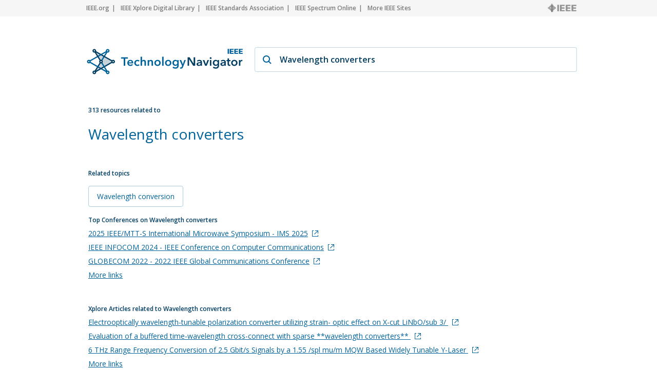

--- FILE ---
content_type: text/html; charset=utf-8
request_url: https://technav.ieee.org/topic/wavelength-converters
body_size: 7212
content:



    <!doctype html>
    <!--[if lt IE 7]> <html class="no-js ie6 oldie" lang="en"> <![endif]-->
    <!--[if IE 7]>    <html class="no-js ie7 oldie" lang="en"> <![endif]-->
    <!--[if IE 8]>    <html class="no-js ie8 oldie" lang="en"> <![endif]-->
    <!--[if gt IE 8]><!-->
    <html class="no-js" lang="en"> <!--<![endif]-->
    <head>
        <meta charset="utf-8">
        <meta http-equiv="X-UA-Compatible" content="IE=edge,chrome=1">
        <meta name="google-site-verification" content="ErNRtGGQpbIpWKbU4dGE3qA1_rQw-thTIBzmZXdgvkU" />
        
            <title>Wavelength converters on IEEE Technology Navigator</title>
        

       <link href="https://fonts.googleapis.com/css2?family=Open+Sans:wght@400;600&display=swap" rel="stylesheet">
        
            
                <meta name="description"
                  content="Wavelength converters - IEEE Technology Navigator. Connecting You to the IEEE Universe of Information">
            
            
            <meta name="author" content="">

            
                <meta property="og:title" content="Wavelength converters"/>
            
            <meta property="og:url" content="https://technav.ieee.org"/>
            <meta property="og:host_info" content="https://technav.ieee.org"/>
            <meta property="og:image" content="https://technav.ieee.org/media/images/sprite-images/technav_banner.png"/>
            <meta property="og:site_name" content="IEEE Technology Navigator"/>
            <meta property="og:description" content="Connecting You to the IEEE Universe of Information"/>

            
            <meta name="viewport" content="width=device-width,initial-scale=1">      
        

        <link rel="shortcut icon" href="/media/images/favicon.svg" type="image/x-icon"/>
        <link rel="apple-touch-icon" href="/media/images/apple-touch-icon.png">

        <link rel="sitemap" type="application/xml" title="Topic List" href="/sitemap"/>
        <link rel="canonical" href="https://technav.ieee.org//topic/wavelength-converters">
        
        <!--[if IE 7]>
    <link rel="stylesheet" type="text/css" href="/media/css/style-ie7.css" title="Style for IE7" />
    <link rel="stylesheet" type="text/css" href="/media/css/vert-center-ie.css" title="Vert Center Style for IE" />
    <script type="text/javascript" src="/media/js/lte-ie7.js"></script>
    <![endif]-->
        <script>
    // Google Analytics snippet
    (function(i,s,o,g,r,a,m){i['GoogleAnalyticsObject']=r;i[r]=i[r]
    ||function(){(i[r].q=i[r].q||[]).push(arguments)},i[r].l=1*new Date();
    a=s.createElement(o),m=s.getElementsByTagName(o)[0];a.async=1;a.src=g;
    m.parentNode.insertBefore(a,m)})
    (window,document,'script','//www.google-analytics.com/analytics.js','ga');

    ga('create', 'UA-9482893-1', 'auto');
    ga('send', 'pageview');
</script>


       
            <script defer  src="https://s3-us-west-2.amazonaws.com/ieeeshutpages/gdpr/settings.js"></script>

            <script defer  src="/media/js/lib/jquery/jquery-1.7.2.min.js"></script>
            <script defer  src="/media/js/textui_new.js"></script>
            <script>
                window.addEventListener("load", function () {
                    window.cookieconsent.initialise(json)
                });
            </script>

            <!-- v ieee cookie banner v -->
            <script src="https://cmp.osano.com/AzyzptTmRlqVd2LRf/e6e0a704-1c75-495a-8260-0033e7b2846e/osano.js"></script>
            <link rel="stylesheet" href="https://cookie-consent.ieee.org/ieee-cookie-banner.css" type="text/css"/>
            <!-- ^ ieee cookie banner ^ -->
            
        <!-- Global site tag (gtag.js) - Google Analytics -->
            
        <!-- Global site tag (gtag.js) - Google Analytics -->
            
        <!-- Google tag (gtag.js) Google Analytics GA4 -->
            <script async src="https://www.googletagmanager.com/gtag/js?id=G-HMSTBXLQ86"></script>
            <script>
                window.dataLayer = window.dataLayer || [];
                function gtag(){dataLayer.push(arguments);}
                    gtag('js', new Date());
                    gtag('config', 'G-HMSTBXLQ86');
            </script>

            
        
        
       </head>

<body>
    <div id="container">
        <div id="header">
             <div class="utility-links">
  <div class="center">
    <a href="http://ieee.org/" rel="nofollow">IEEE.org</a>
    <a href="http://ieeexplore.ieee.org/" rel="nofollow">IEEE Xplore Digital Library</a>
    <a href="http://standards.ieee.org/" rel="nofollow">IEEE Standards Association</a>
    <a href="http://spectrum.ieee.org/" rel="nofollow">IEEE Spectrum Online</a>
    <a href="http://ieee.org/sitemap" class="last_link" rel="nofollow">More IEEE Sites</a>
    <a rel="nofollow" class="ieee_logo_small"></a>
  </div>
</div>

<div class="utility-links mobile">
  <div class="center">
    <a href="http://ieee.org/" rel="nofollow">IEEE.org</a>
    <a href="http://ieee.org/sitemap" class="last_link" rel="nofollow">More IEEE Sites</a>
  </div>
</div>
        </div>
        <div id="body">
            <div id="page-container" class="center">
                <div id="inner-container">    
                    <div id="main" role="main">
                        
    

<div class="search_page dropdown">
    <div class="search_box">
        <div class="search_logo">
        </div>
        <div class="search_field_container">
            <span class="magnifier"></span>
            <span id="enter_icon" class="enter"></span>
            <input type="text" id="search_field" class="search_field" value="Wavelength converters"/>
        </div>
    </div>
</div>

<div id="tag_container">
    <div class="block_header related_resources">
        313 resources related to
    </div>
    <h1 class="tag_name">
                
                    Wavelength converters
                
    </h1>
    <div>
        <div class="static_content">
           
            <div class="definition_block">               
                <div class="blur" id="blur_definition"></div>
                <div id="static_page_container_definition" class="stripped">
                    <div id="static_page_definition">
                        
                    </div>               
                </div>            
                <div class="read_more" id="read_more_definition">
                    Read more
                </div>
            </div>

            <div class="article_block">
                <div class="blur" id="blur_article"></div>
                <h2 class="article_header">Featured Article</h2>
                <div id="static_page_container_article" class="stripped">
                    <div id="static_page_article">
                        
                    </div>               
                </div>            
                <div class="read_more" id="read_more_article">
                    Read more
                </div>
            </div> 
            <div>
            <h2 class="block_header" style="margin-top:30px; margin-bottom:4px;">Related topics</h2>
            
                
                    
                    <div class="related_topic">
                        <a class="link" href="/topic/wavelength-conversion">Wavelength conversion 
                        </a>  
                    </div>
                                              
                    
                
            
            </div>
        </div>

        <div class="tag_right_block">
            <div class="related_resource_block">
            
            <h2 class="block_header">Top Conferences on Wavelength converters</h2>
            <div>
                
                <div class='resource_item' style="display:none;">
                    
                    <a class="link" href="http://ims-ieee.org/" target="_blank" rel="nofollow" onClick="openUrl('http://ims-ieee.org/'); return false;">2025 IEEE/MTT-S International Microwave Symposium - IMS 2025<span class="external_link_icon"></span></a>
                    
                </div>
                
                <div class='resource_item' style="display:none;">
                    
                    <a class="link" href="http://infocom2024.ieee-infocom.org" target="_blank" rel="nofollow" onClick="openUrl('http://infocom2024.ieee-infocom.org'); return false;">IEEE INFOCOM 2024 - IEEE Conference on Computer Communications<span class="external_link_icon"></span></a>
                    
                </div>
                
                <div class='resource_item' style="display:none;">
                    
                    <a class="link" href="http://globecom2022.ieee-globecom.org/" target="_blank" rel="nofollow" onClick="openUrl('http://globecom2022.ieee-globecom.org/'); return false;">GLOBECOM 2022 - 2022 IEEE Global Communications Conference<span class="external_link_icon"></span></a>
                    
                </div>
                
                <div class='resource_item' style="display:none;">
                    2022 IEEE Photonics Conference (IPC)
                </div>
                
                <div class='resource_item' style="display:none;">
                    2021 IEEE International Conference on Advanced Networks and Telecommunications Systems (ANTS)
                </div>
                
                <div class='resource_item' style="display:none;">
                    
                    <a class="link" href="http://www.cleoeurope.org/" target="_blank" rel="nofollow" onClick="openUrl('http://www.cleoeurope.org/'); return false;">2021 Conference on Lasers and Electro-Optics Europe &amp; European Quantum Electronics Conference (CLEO/Europe-EQEC)<span class="external_link_icon"></span></a>
                    
                </div>
                
                <div class='resource_item' style="display:none;">
                    
                    <a class="link" href="http://icc2021.ieee-icc.org/" target="_blank" rel="nofollow" onClick="openUrl('http://icc2021.ieee-icc.org/'); return false;">ICC 2021 - IEEE International Conference on Communications<span class="external_link_icon"></span></a>
                    
                </div>
                
                <div class='resource_item' style="display:none;">
                    
                    <a class="link" href="http://www.ecoc2021.org" target="_blank" rel="nofollow" onClick="openUrl('http://www.ecoc2021.org'); return false;">2021 European Conference on Optical Communication (ECOC)<span class="external_link_icon"></span></a>
                    
                </div>
                
                <div class='resource_item' style="display:none;">
                    
                    <a class="link" href="https://www.ofcconference.org/en-us/home/" target="_blank" rel="nofollow" onClick="openUrl('https://www.ofcconference.org/en-us/home/'); return false;">2021 Optical Fiber Communications Conference and Exhibition (OFC)<span class="external_link_icon"></span></a>
                    
                </div>
                
                <div class='resource_item' style="display:none;">
                    2021 IEEE 22nd International Conference on High Performance Switching and Routing (HPSR)
                </div>
                
                <div class='resource_item' style="display:none;">
                    
                    <a class="link" href="http://www.cleoconference.org/home/" target="_blank" rel="nofollow" onClick="openUrl('http://www.cleoconference.org/home/'); return false;">2021 Conference on Lasers and Electro-Optics (CLEO)<span class="external_link_icon"></span></a>
                    
                </div>
                
                <div class='resource_item' style="display:none;">
                    2021 IEEE 48th Photovoltaic Specialists Conference (PVSC)
                </div>
                
                <div class='resource_item' style="display:none;">
                    
                    <a class="link" href="http://honet-ict.org/" target="_blank" rel="nofollow" onClick="openUrl('http://honet-ict.org/'); return false;">2021 IEEE 18th International Conference on Smart Communities: Improving Quality of Life Using ICT, IoT and AI (HONET)<span class="external_link_icon"></span></a>
                    
                </div>
                
                <div class='resource_item' style="display:none;">
                    
                    <a class="link" href="http://ondm2021.chalmers.se/" target="_blank" rel="nofollow" onClick="openUrl('http://ondm2021.chalmers.se/'); return false;">2021 International Conference on Optical Network Design and Modeling (ONDM)<span class="external_link_icon"></span></a>
                    
                </div>
                
                <div class='resource_item' style="display:none;">
                    2020 Conference on Lasers and Electro-Optics Pacific Rim (CLEO-PR)
                </div>
                
                <div class='resource_item' style="display:none;">
                    
                    <a class="link" href="http://icece.buet.ac.bd/2020" target="_blank" rel="nofollow" onClick="openUrl('http://icece.buet.ac.bd/2020'); return false;">2020 11th International Conference on Electrical and Computer Engineering (ICECE)<span class="external_link_icon"></span></a>
                    
                </div>
                
                <div class='resource_item' style="display:none;">
                    
                    <a class="link" href="http://www.iitrpr.ac.in/iciis2020/" target="_blank" rel="nofollow" onClick="openUrl('http://www.iitrpr.ac.in/iciis2020/'); return false;">2020 IEEE 15th International Conference on Industrial and Information Systems (ICIIS)<span class="external_link_icon"></span></a>
                    
                </div>
                
                <div class='resource_item' style="display:none;">
                    
                    <a class="link" href="http://igarss2020.org/default.asp" target="_blank" rel="nofollow" onClick="openUrl('http://igarss2020.org/default.asp'); return false;">IGARSS 2020 - 2020 IEEE International Geoscience and Remote Sensing Symposium<span class="external_link_icon"></span></a>
                    
                </div>
                
                <div class='resource_item' style="display:none;">
                    2020 IEEE 41st Sarnoff Symposium
                </div>
                
                <div class='resource_item' style="display:none;">
                    
                    <a class="link" href="http://www.acpconf.org/" target="_blank" rel="nofollow" onClick="openUrl('http://www.acpconf.org/'); return false;">2020 Asia Communications and Photonics Conference (ACP) and International Conference on Information Photonics and Optical Communications (IPOC)<span class="external_link_icon"></span></a>
                    
                </div>
                
                <div class='resource_item' style="display:none;">
                    2020 IEEE 23rd International Multitopic Conference (INMIC)
                </div>
                
                <div class='resource_item' style="display:none;">
                    2019 IEEE Energy Conversion Congress and Exposition (ECCE)
                </div>
                
                <div class='resource_item' style="display:none;">
                    
                    <a class="link" href="http://www.oeccpsc2019.org/" target="_blank" rel="nofollow" onClick="openUrl('http://www.oeccpsc2019.org/'); return false;">2019 24th OptoElectronics and Communications Conference (OECC) and 2019 International Conference on Photonics in Switching and Computing (PSC)<span class="external_link_icon"></span></a>
                    
                </div>
                
                <div class='resource_item' style="display:none;">
                    2019 IEEE SENSORS
                </div>
                
                <div class='resource_item' style="display:none;">
                    2019 IEEE Avionics and Vehicle Fiber-Optics and Photonics Conference (AVFOP)
                </div>
                
                <div class='resource_item' style="display:none;">
                    2018 15th International Conference on Electrical Engineering/Electronics, Computer, Telecommunications and Information Technology (ECTI-CON)
                </div>
                
                <div class='resource_item' style="display:none;">
                    
                    <a class="link" href="http://www.aeroconf.org" target="_blank" rel="nofollow" onClick="openUrl('http://www.aeroconf.org'); return false;">2018 IEEE Aerospace Conference<span class="external_link_icon"></span></a>
                    
                </div>
                
                <div class='resource_item' style="display:none;">
                    
                    <a class="link" href="http://www.icact.org" target="_blank" rel="nofollow" onClick="openUrl('http://www.icact.org'); return false;">2018 20th International Conference on Advanced Communication Technology (ICACT)<span class="external_link_icon"></span></a>
                    
                </div>
                
                <div class='resource_item' style="display:none;">
                    2018 XXIII  International Conference on Electrical Machines (ICEM)
                </div>
                
                <div class='resource_item' style="display:none;">
                    
                    <a class="link" href="http://voyager.ce.fit.ac.jp/conf/aina/2018/" target="_blank" rel="nofollow" onClick="openUrl('http://voyager.ce.fit.ac.jp/conf/aina/2018/'); return false;">2018 IEEE 32nd International Conference on Advanced Information Networking and Applications (AINA)<span class="external_link_icon"></span></a>
                    
                </div>
                
                <div class='resource_item' style="display:none;">
                    2018 23rd Opto-Electronics and Communications Conference (OECC)
                </div>
                
                <div class='resource_item' style="display:none;">
                    
                    <a class="link" href="http://www.radarconf18.org" target="_blank" rel="nofollow" onClick="openUrl('http://www.radarconf18.org'); return false;">2018 IEEE Radar Conference (RadarConf18)<span class="external_link_icon"></span></a>
                    
                </div>
                
                <div class='resource_item' style="display:none;">
                    2018 24th Asia-Pacific Conference on Communications (APCC)
                </div>
                
                <div class='resource_item' style="display:none;">
                    2018 International Conference on Signal Processing and Communications (SPCOM)
                </div>
                
                <div class='resource_item' style="display:none;">
                    
                    <a class="link" href="http://www.em-conf.org/icmmt2018" target="_blank" rel="nofollow" onClick="openUrl('http://www.em-conf.org/icmmt2018'); return false;">2018 International Conference on Microwave and Millimeter Wave Technology (ICMMT)<span class="external_link_icon"></span></a>
                    
                </div>
                
                <div class='resource_item' style="display:none;">
                    
                    <a class="link" href="http://www.itl.waw.pl/pl/icton2018" target="_blank" rel="nofollow" onClick="openUrl('http://www.itl.waw.pl/pl/icton2018'); return false;">2018 20th International Conference on Transparent Optical Networks (ICTON)<span class="external_link_icon"></span></a>
                    
                </div>
                
                <div class='resource_item' style="display:none;">
                    2018 IEEE 15th International Conference on Group IV Photonics (GFP)
                </div>
                
                <div class='resource_item' style="display:none;">
                    
                    <a class="link" href="http://www.icccas.org/index.html" target="_blank" rel="nofollow" onClick="openUrl('http://www.icccas.org/index.html'); return false;">2018 10th International Conference on Communications, Circuits and Systems (ICCCAS)<span class="external_link_icon"></span></a>
                    
                </div>
                
                <div class='resource_item' style="display:none;">
                    2018 IEEE International Conference on Communication Systems (ICCS)
                </div>
                
                <div class='resource_item' style="display:none;">
                    
                    <a class="link" href="http://www.comemoc.com/moc2017/" target="_blank" rel="nofollow" onClick="openUrl('http://www.comemoc.com/moc2017/'); return false;">2017 22nd Microoptics Conference (MOC)<span class="external_link_icon"></span></a>
                    
                </div>
                
                <div class='resource_item' style="display:none;">
                    
                    <a class="link" href="http://www.esscirc-essderc2017.org" target="_blank" rel="nofollow" onClick="openUrl('http://www.esscirc-essderc2017.org'); return false;">ESSCIRC 2017 - 43rd IEEE European Solid State Circuits Conference (ESSCIRC)<span class="external_link_icon"></span></a>
                    
                </div>
                
                <div class='resource_item' style="display:none;">
                    
                    <a class="link" href="http://www.mwp2017.com" target="_blank" rel="nofollow" onClick="openUrl('http://www.mwp2017.com'); return false;">2017 International Topical Meeting on Microwave Photonics (MWP)<span class="external_link_icon"></span></a>
                    
                </div>
                
                <div class='resource_item' style="display:none;">
                    2017 Fourth International Conference on Signal Processing,Communication and Networking (ICSCN)
                </div>
                
                <div class='resource_item' style="display:none;">
                    2017 IEEE 13th Malaysia International Conference on Communications (MICC)
                </div>
                
                <div class='resource_item' style="display:none;">
                    2017 IEEE 30th International Conference on Micro Electro Mechanical Systems (MEMS)
                </div>
                
                <div class='resource_item' style="display:none;">
                    
                    <a class="link" href="http://www.csw-jpn.org/" target="_blank" rel="nofollow" onClick="openUrl('http://www.csw-jpn.org/'); return false;">2016 Compound Semiconductor Week (CSW) [Includes 28th International Conference on Indium Phosphide &amp; Related Materials (IPRM) &amp; 43rd International Symposium on Compound Semiconductors (ISCS)]<span class="external_link_icon"></span></a>
                    
                </div>
                
                <div class='resource_item' style="display:none;">
                    2016 IEEE 7th International Conference on Advanced Optoelectronics and Lasers (CAOL)
                </div>
                
                <div class='resource_item' style="display:none;">
                    2015 10th International Conference on Communications and Networking in China (ChinaCom)
                </div>
                
                <div class='resource_item' style="display:none;">
                    
                    <a class="link" href="http://www.mirlabs.net/isda15" target="_blank" rel="nofollow" onClick="openUrl('http://www.mirlabs.net/isda15'); return false;">2015 15th International Conference on Intelligent Systems Design and Applications (ISDA)<span class="external_link_icon"></span></a>
                    
                </div>
                
                <div class='resource_item' style="display:none;">
                    2014 12th International Conference on Optical Internet 2014 (COIN)
                </div>
                
                <div class='resource_item' style="display:none;">
                    2012 International Conference on Future Communication Networks (ICFCN)
                </div>
                
                <div class='resource_item' style="display:none;">
                    
                    <a class="link" href="http://www.photonicsglobal.org" target="_blank" rel="nofollow" onClick="openUrl('http://www.photonicsglobal.org'); return false;">2012 Photonics Global Conference (PGC)<span class="external_link_icon"></span></a>
                    
                </div>
                
                <div class='resource_item' style="display:none;">
                    
                    <a class="link" href="http://www.iceoe.org" target="_blank" rel="nofollow" onClick="openUrl('http://www.iceoe.org'); return false;">2012 2nd International Conference on Electronics and Optoelectronics (ICEOE)<span class="external_link_icon"></span></a>
                    
                </div>
                
                <div class='resource_item' style="display:none;">
                    
                    <a class="link" href="http://www.icita.org/" target="_blank" rel="nofollow" onClick="openUrl('http://www.icita.org/'); return false;">2011 IEEE 7th International Conference on Information Technology and Applications (ICITA)<span class="external_link_icon"></span></a>
                    
                </div>
                
                <div class='resource_item' style="display:none;">
                    
                    <a class="link" href="http://www.photonicssociety.org" target="_blank" rel="nofollow" onClick="openUrl('http://www.photonicssociety.org'); return false;">2011 IEEE Winter Topicals (WTM)<span class="external_link_icon"></span></a>
                    
                </div>
                
                <div class='resource_item' style="display:none;">
                    2010 First International Conference on Pervasive Computing, Signal Processing and Applications (PCSPA 2010)
                </div>
                
                <div class='resource_item' style="display:none;">
                    
                    <a class="link" href="http://www.iccet.org/" target="_blank" rel="nofollow" onClick="openUrl('http://www.iccet.org/'); return false;">2010 2nd International Conference on Computer Engineering and Technology (ICCET)<span class="external_link_icon"></span></a>
                    
                </div>
                
                <div class='resource_item' style="display:none;">
                    2009 6th International Conference on Broadband Communications, Networks and Systems (Broadnets 2009)
                </div>
                
                <div class='resource_item' style="display:none;">
                    
                    <a class="link" href="http://ictta.enst-bretagne.fr/" target="_blank" rel="nofollow" onClick="openUrl('http://ictta.enst-bretagne.fr/'); return false;">2008 3rd International Conference on Information &amp; Communication Technologies: from Theory to Applications (ICTTA)<span class="external_link_icon"></span></a>
                    
                </div>
                
                <div class='resource_item' style="display:none;">
                    2007 The Joint International Conference on Optical Internet (COIN) and Australian Conf. on Optical Fibre Technology (ACOFT) (COIN-ACOFT 2007)
                </div>
                
                <div class='resource_item' style="display:none;">
                    2007 Photonics in Switching (PS)
                </div>
                
                <div class='resource_item' style="display:none;">
                    2006 The Joint International Conference on Optical Internet (COIN) and Next Generation Network (NGNCON) (COIN-NGNCON 2006)
                </div>
                
                <div class='resource_item' style="display:none;">
                    2005 OSA Topical Meeting on Information Photonics (IP)
                </div>
                
                <a class="link moreLinks" style="display:none;">More links</a>              
            </div>
            
            </div>
            
            <div class="related_resource_block">
            
            </div>

            <div class="related_resource_block" style="clear: both;">
            
            <h2 class="block_header">Xplore Articles related to Wavelength converters</h2>
            <div>
                
                <div class='resource_item' style="display:none;">
                    
                    <a class="link" href="https://ieeexplore.ieee.org/stamp/stamp.jsp?tp=&amp;arnumber=1336901" target="_blank" rel="nofollow" onClick="openUrl('https://ieeexplore.ieee.org/stamp/stamp.jsp?tp=&amp;arnumber=1336901'); return false;">Electrooptically wavelength-tunable polarization converter utilizing strain-
optic effect on X-cut LiNbO/sub 3/

<span class="external_link_icon"></span></a>
                                        
                </div>
                
                <div class='resource_item' style="display:none;">
                    
                    <a class="link" href="https://ieeexplore.ieee.org/stamp/stamp.jsp?tp=&amp;arnumber=4937791" target="_blank" rel="nofollow" onClick="openUrl('https://ieeexplore.ieee.org/stamp/stamp.jsp?tp=&amp;arnumber=4937791'); return false;">Evaluation of a buffered time-wavelength cross-connect with sparse
**wavelength converters**

<span class="external_link_icon"></span></a>
                                        
                </div>
                
                <div class='resource_item' style="display:none;">
                    
                    <a class="link" href="https://ieeexplore.ieee.org/stamp/stamp.jsp?tp=&amp;arnumber=763668" target="_blank" rel="nofollow" onClick="openUrl('https://ieeexplore.ieee.org/stamp/stamp.jsp?tp=&amp;arnumber=763668'); return false;">6 THz Range Frequency Conversion of 2.5 Gbit/s Signals by a 1.55 /spl mu/m MQW
Based Widely Tunable Y-Laser

<span class="external_link_icon"></span></a>
                                        
                </div>
                
                <div class='resource_item' style="display:none;">
                    
                    <a class="link" href="https://ieeexplore.ieee.org/stamp/stamp.jsp?tp=&amp;arnumber=1123075" target="_blank" rel="nofollow" onClick="openUrl('https://ieeexplore.ieee.org/stamp/stamp.jsp?tp=&amp;arnumber=1123075'); return false;">Millimeter-Wave Integrated Circuits

<span class="external_link_icon"></span></a>
                                        
                </div>
                
                <div class='resource_item' style="display:none;">
                    
                    <a class="link" href="https://ieeexplore.ieee.org/stamp/stamp.jsp?tp=&amp;arnumber=1024250" target="_blank" rel="nofollow" onClick="openUrl('https://ieeexplore.ieee.org/stamp/stamp.jsp?tp=&amp;arnumber=1024250'); return false;">Off-line lightpath routing in WDM networks with different wavelength converter
configurations

<span class="external_link_icon"></span></a>
                                        
                </div>
                
                <div class='resource_item' style="display:none;">
                    
                    <a class="link" href="https://ieeexplore.ieee.org/stamp/stamp.jsp?tp=&amp;arnumber=4350189" target="_blank" rel="nofollow" onClick="openUrl('https://ieeexplore.ieee.org/stamp/stamp.jsp?tp=&amp;arnumber=4350189'); return false;">Efficient use of Sparse **Wavelength Converters** in Wavelength-Routed
Networks with Shared-Path Protection

<span class="external_link_icon"></span></a>
                                        
                </div>
                
                <div class='resource_item' style="display:none;">
                    
                    <a class="link" href="https://ieeexplore.ieee.org/stamp/stamp.jsp?tp=&amp;arnumber=566638" target="_blank" rel="nofollow" onClick="openUrl('https://ieeexplore.ieee.org/stamp/stamp.jsp?tp=&amp;arnumber=566638'); return false;">Optimization of novel high-power millimeter-wave TM/sub 01/-TE/sub 11/ mode
converters

<span class="external_link_icon"></span></a>
                                        
                </div>
                
                <div class='resource_item' style="display:none;">
                    
                    <a class="link" href="https://ieeexplore.ieee.org/stamp/stamp.jsp?tp=&amp;arnumber=491213" target="_blank" rel="nofollow" onClick="openUrl('https://ieeexplore.ieee.org/stamp/stamp.jsp?tp=&amp;arnumber=491213'); return false;">Wavelength conversion by optimized monolithic integrated Mach-Zehnder
interferometer

<span class="external_link_icon"></span></a>
                                        
                </div>
                
                <div class='resource_item' style="display:none;">
                    
                    <a class="link" href="https://ieeexplore.ieee.org/stamp/stamp.jsp?tp=&amp;arnumber=484836" target="_blank" rel="nofollow" onClick="openUrl('https://ieeexplore.ieee.org/stamp/stamp.jsp?tp=&amp;arnumber=484836'); return false;">Effect of wavelength converter density on the blocking performance of all-
optical networks

<span class="external_link_icon"></span></a>
                                        
                </div>
                
                <div class='resource_item' style="display:none;">
                    
                    <a class="link" href="https://ieeexplore.ieee.org/stamp/stamp.jsp?tp=&amp;arnumber=935818" target="_blank" rel="nofollow" onClick="openUrl('https://ieeexplore.ieee.org/stamp/stamp.jsp?tp=&amp;arnumber=935818'); return false;">AlGaAs-GaAs polarization converter with electrooptic phase mismatch control

<span class="external_link_icon"></span></a>
                                        
                </div>
                                
                <a class="link moreLinks" style="display:none;">More links</a>  
            </div>
            
            </div>

            <div class="related_resource_block">
            
            <h2 class="block_header">Periodicals related to Wavelength converters</h2>
            <div>
                
                <div class='resource_item' style="display:none;">
                    
                    <a class="link" href="http://ieeexplore.ieee.org/servlet/opac?punumber=8" target="_blank" rel="nofollow" onClick="openUrl('http://ieeexplore.ieee.org/servlet/opac?punumber=8'); return false;">Antennas and Propagation, IEEE Transactions on<span class="external_link_icon"></span></a>
                                        
                </div>
                
                <div class='resource_item' style="display:none;">
                    
                    <a class="link" href="http://ieeexplore.ieee.org/servlet/opac?punumber=4234" target="_blank" rel="nofollow" onClick="openUrl('http://ieeexplore.ieee.org/servlet/opac?punumber=4234'); return false;">Communications Letters, IEEE<span class="external_link_icon"></span></a>
                                        
                </div>
                
                <div class='resource_item' style="display:none;">
                    
                    <a class="link" href="http://ieeexplore.ieee.org/servlet/opac?punumber=35" target="_blank" rel="nofollow" onClick="openUrl('http://ieeexplore.ieee.org/servlet/opac?punumber=35'); return false;">Communications Magazine, IEEE<span class="external_link_icon"></span></a>
                                        
                </div>
                
                <div class='resource_item' style="display:none;">
                    
                    <a class="link" href="http://ieeexplore.ieee.org/servlet/opac?punumber=9739" target="_blank" rel="nofollow" onClick="openUrl('http://ieeexplore.ieee.org/servlet/opac?punumber=9739'); return false;">Communications Surveys &amp; Tutorials, IEEE<span class="external_link_icon"></span></a>
                                        
                </div>
                
                <div class='resource_item' style="display:none;">
                    
                    <a class="link" href="http://ieeexplore.ieee.org/servlet/opac?punumber=26" target="_blank" rel="nofollow" onClick="openUrl('http://ieeexplore.ieee.org/servlet/opac?punumber=26'); return false;">Communications, IEEE Transactions on<span class="external_link_icon"></span></a>
                                        
                </div>
                
                <div class='resource_item' style="display:none;">
                    
                    <a class="link" href="http://www.computer.org/computer" target="_blank" rel="nofollow" onClick="openUrl('http://www.computer.org/computer'); return false;">Computer<span class="external_link_icon"></span></a>
                                        
                </div>
                
                <div class='resource_item' style="display:none;">
                    Display Technology, Journal of                    
                </div>
                
                <div class='resource_item' style="display:none;">
                    
                    <a class="link" href="http://ieeexplore.ieee.org/servlet/opac?punumber=16" target="_blank" rel="nofollow" onClick="openUrl('http://ieeexplore.ieee.org/servlet/opac?punumber=16'); return false;">Electron Devices, IEEE Transactions on<span class="external_link_icon"></span></a>
                                        
                </div>
                
                <div class='resource_item' style="display:none;">
                    
                    <a class="link" href="http://ieeexplore.ieee.org/servlet/opac?punumber=36" target="_blank" rel="nofollow" onClick="openUrl('http://ieeexplore.ieee.org/servlet/opac?punumber=36'); return false;">Geoscience and Remote Sensing, IEEE Transactions on<span class="external_link_icon"></span></a>
                                        
                </div>
                
                <div class='resource_item' style="display:none;">
                    
                    <a class="link" href="http://ieeexplore.ieee.org/servlet/opac?punumber=28" target="_blank" rel="nofollow" onClick="openUrl('http://ieeexplore.ieee.org/servlet/opac?punumber=28'); return false;">Industry Applications, IEEE Transactions on<span class="external_link_icon"></span></a>
                                        
                </div>
                
                <div class='resource_item' style="display:none;">
                    
                    <a class="link" href="http://ieeexplore.ieee.org/servlet/opac?punumber=50" target="_blank" rel="nofollow" onClick="openUrl('http://ieeexplore.ieee.org/servlet/opac?punumber=50'); return false;">Lightwave Technology, Journal of<span class="external_link_icon"></span></a>
                                        
                </div>
                
                <div class='resource_item' style="display:none;">
                    
                    <a class="link" href="http://ieeexplore.ieee.org/servlet/opac?punumber=20" target="_blank" rel="nofollow" onClick="openUrl('http://ieeexplore.ieee.org/servlet/opac?punumber=20'); return false;">Magnetics, IEEE Transactions on<span class="external_link_icon"></span></a>
                                        
                </div>
                
                <div class='resource_item' style="display:none;">
                    
                    <a class="link" href="http://ieeexplore.ieee.org/servlet/opac?punumber=22" target="_blank" rel="nofollow" onClick="openUrl('http://ieeexplore.ieee.org/servlet/opac?punumber=22'); return false;">Microwave Theory and Techniques, IEEE Transactions on<span class="external_link_icon"></span></a>
                                        
                </div>
                
                <div class='resource_item' style="display:none;">
                    Networking, IEEE/ACM Transactions on                    
                </div>
                
                <div class='resource_item' style="display:none;">
                    
                    <a class="link" href="http://ieeexplore.ieee.org/servlet/opac?punumber=48" target="_blank" rel="nofollow" onClick="openUrl('http://ieeexplore.ieee.org/servlet/opac?punumber=48'); return false;">Oceanic Engineering, IEEE Journal of<span class="external_link_icon"></span></a>
                                        
                </div>
                
                <div class='resource_item' style="display:none;">
                    
                    <a class="link" href="http://ieeexplore.ieee.org/servlet/opac?punumber=68" target="_blank" rel="nofollow" onClick="openUrl('http://ieeexplore.ieee.org/servlet/opac?punumber=68'); return false;">Photonics Technology Letters, IEEE<span class="external_link_icon"></span></a>
                                        
                </div>
                
                <div class='resource_item' style="display:none;">
                    
                    <a class="link" href="http://ieeexplore.ieee.org/servlet/opac?punumber=27" target="_blank" rel="nofollow" onClick="openUrl('http://ieeexplore.ieee.org/servlet/opac?punumber=27'); return false;">Plasma Science, IEEE Transactions on<span class="external_link_icon"></span></a>
                                        
                </div>
                
                <div class='resource_item' style="display:none;">
                    
                    <a class="link" href="http://ieeexplore.ieee.org/servlet/opac?punumber=3" target="_blank" rel="nofollow" onClick="openUrl('http://ieeexplore.ieee.org/servlet/opac?punumber=3'); return false;">Quantum Electronics, IEEE Journal of<span class="external_link_icon"></span></a>
                                        
                </div>
                
                <div class='resource_item' style="display:none;">
                    Selected Areas in Communications, IEEE Journal on                    
                </div>
                
                <div class='resource_item' style="display:none;">
                    Selected Topics in Quantum Electronics, IEEE Journal of                    
                </div>
                
                <div class='resource_item' style="display:none;">
                    
                    <a class="link" href="http://ieeexplore.ieee.org/servlet/opac?punumber=7361" target="_blank" rel="nofollow" onClick="openUrl('http://ieeexplore.ieee.org/servlet/opac?punumber=7361'); return false;">Sensors Journal, IEEE<span class="external_link_icon"></span></a>
                                        
                </div>
                
                <div class='resource_item' style="display:none;">
                    
                    <a class="link" href="http://ieeexplore.ieee.org/servlet/opac?punumber=79" target="_blank" rel="nofollow" onClick="openUrl('http://ieeexplore.ieee.org/servlet/opac?punumber=79'); return false;">Signal Processing Magazine, IEEE<span class="external_link_icon"></span></a>
                                        
                </div>
                
                <div class='resource_item' style="display:none;">
                    
                    <a class="link" href="http://ieeexplore.ieee.org/servlet/opac?punumber=4" target="_blank" rel="nofollow" onClick="openUrl('http://ieeexplore.ieee.org/servlet/opac?punumber=4'); return false;">Solid-State Circuits, IEEE Journal of<span class="external_link_icon"></span></a>
                                        
                </div>
                                
                <a class="link moreLinks" style="display:none;">More links</a>  
            </div>
            
            </div>

            <div class="related_resource_block">
            
            <h2 class="block_header">E-books related to Wavelength converters</h2>
            <div>
                     
                <div class='resource_item' style="display:none;">           
                    
                    <a class="link" href="https://ieeexplore.ieee.org/xpl/ebooks/bookPdfWithBanner.jsp?fileName=8728153.pdf&amp;bkn=8728127&amp;pdfType=chapter" target="_blank" rel="nofollow" onClick="openUrl('https://ieeexplore.ieee.org/xpl/ebooks/bookPdfWithBanner.jsp?fileName=8728153.pdf&amp;bkn=8728127&amp;pdfType=chapter'); return false;">Network Elements<span class="external_link_icon"></span></a>
                                       
                </div>
                                
                <a class="link moreLinks" style="display:none;">More links</a>  
            </div>
            
            </div>

            <div class="related_resource_block">
            
            </div>

            <div class="related_resource_block">
            
            </div>
            
            <div class="related_resource_block">
            
            <h2 class="block_header">Top Organizations on Wavelength converters</h2>
            <div>
                     
                <div class='resource_item' style="display:none;">           
                    
                    <a class="link" href="http://ieee-aess.org/" target="_blank" rel="nofollow" onClick="openUrl('http://ieee-aess.org/'); return false;">Aerospace &amp; Electronics Systems<span class="external_link_icon"></span></a>
                                       
                </div>
                     
                <div class='resource_item' style="display:none;">           
                    
                    <a class="link" href="http://www.ieeeaps.org/" target="_blank" rel="nofollow" onClick="openUrl('http://www.ieeeaps.org/'); return false;">Antennas &amp; Propagation<span class="external_link_icon"></span></a>
                                       
                </div>
                     
                <div class='resource_item' style="display:none;">           
                    
                    <a class="link" href="http://ww2.comsoc.org/" target="_blank" rel="nofollow" onClick="openUrl('http://ww2.comsoc.org/'); return false;">Communications<span class="external_link_icon"></span></a>
                                       
                </div>
                     
                <div class='resource_item' style="display:none;">           
                    
                    <a class="link" href="http://www.computer.org/" target="_blank" rel="nofollow" onClick="openUrl('http://www.computer.org/'); return false;">Computer<span class="external_link_icon"></span></a>
                                       
                </div>
                     
                <div class='resource_item' style="display:none;">           
                    
                    <a class="link" href="http://www.ieee.org/portal/pages/society/eds/index.html" target="_blank" rel="nofollow" onClick="openUrl('http://www.ieee.org/portal/pages/society/eds/index.html'); return false;">Electron Devices<span class="external_link_icon"></span></a>
                                       
                </div>
                     
                <div class='resource_item' style="display:none;">           
                    
                    <a class="link" href="http://www.grss-ieee.org/" target="_blank" rel="nofollow" onClick="openUrl('http://www.grss-ieee.org/'); return false;">Geoscience &amp; Remote Sensing<span class="external_link_icon"></span></a>
                                       
                </div>
                     
                <div class='resource_item' style="display:none;">           
                    
                    <a class="link" href="http://ewh.ieee.org/soc/ias/" target="_blank" rel="nofollow" onClick="openUrl('http://ewh.ieee.org/soc/ias/'); return false;">Industry Applications<span class="external_link_icon"></span></a>
                                       
                </div>
                     
                <div class='resource_item' style="display:none;">           
                    
                    <a class="link" href="http://ieee-ims.org" target="_blank" rel="nofollow" onClick="openUrl('http://ieee-ims.org'); return false;">Instrumentation &amp; Measurement<span class="external_link_icon"></span></a>
                                       
                </div>
                     
                <div class='resource_item' style="display:none;">           
                    
                    <a class="link" href="http://www.ieeemagnetics.org/" target="_blank" rel="nofollow" onClick="openUrl('http://www.ieeemagnetics.org/'); return false;">Magnetics<span class="external_link_icon"></span></a>
                                       
                </div>
                     
                <div class='resource_item' style="display:none;">           
                    
                    <a class="link" href="http://ieee.org/societies_communities/geo_activities/index.html" target="_blank" rel="nofollow" onClick="openUrl('http://ieee.org/societies_communities/geo_activities/index.html'); return false;">Member and Geographic Activities<span class="external_link_icon"></span></a>
                                       
                </div>
                     
                <div class='resource_item' style="display:none;">           
                    
                    <a class="link" href="http://www.mtt.org/" target="_blank" rel="nofollow" onClick="openUrl('http://www.mtt.org/'); return false;">Microwave Theory &amp; Techniques<span class="external_link_icon"></span></a>
                                       
                </div>
                     
                <div class='resource_item' style="display:none;">           
                    
                    <a class="link" href="http://ewh.ieee.org/soc/nps/" target="_blank" rel="nofollow" onClick="openUrl('http://ewh.ieee.org/soc/nps/'); return false;">Nuclear &amp; Plasma Science<span class="external_link_icon"></span></a>
                                       
                </div>
                     
                <div class='resource_item' style="display:none;">           
                    
                    <a class="link" href="http://www.oceanicengineering.org/" target="_blank" rel="nofollow" onClick="openUrl('http://www.oceanicengineering.org/'); return false;">Oceanic Engineering<span class="external_link_icon"></span></a>
                                       
                </div>
                     
                <div class='resource_item' style="display:none;">           
                    
                    <a class="link" href="http://www.ieee.org/portal/site/leos/" target="_blank" rel="nofollow" onClick="openUrl('http://www.ieee.org/portal/site/leos/'); return false;">Photonics<span class="external_link_icon"></span></a>
                                       
                </div>
                     
                <div class='resource_item' style="display:none;">           
                    
                    <a class="link" href="http://www.ewh.ieee.org/tc/sensors/" target="_blank" rel="nofollow" onClick="openUrl('http://www.ewh.ieee.org/tc/sensors/'); return false;">Sensors Council<span class="external_link_icon"></span></a>
                                       
                </div>
                     
                <div class='resource_item' style="display:none;">           
                    
                    <a class="link" href="http://www.signalprocessingsociety.org/" target="_blank" rel="nofollow" onClick="openUrl('http://www.signalprocessingsociety.org/'); return false;">Signal Processing<span class="external_link_icon"></span></a>
                                       
                </div>
                     
                <div class='resource_item' style="display:none;">           
                    
                    <a class="link" href="http://ewh.ieee.org/soc/sscs/index.php" target="_blank" rel="nofollow" onClick="openUrl('http://ewh.ieee.org/soc/sscs/index.php'); return false;">Solid State Circuits<span class="external_link_icon"></span></a>
                                       
                </div>
                     
                <div class='resource_item' style="display:none;">           
                    
                    <a class="link" href="http://www.ieee-uffc.org/main/index.asp" target="_blank" rel="nofollow" onClick="openUrl('http://www.ieee-uffc.org/main/index.asp'); return false;">Ultrasonics, Ferroelectrics &amp; Frequency Control<span class="external_link_icon"></span></a>
                                       
                </div>
                                
                <a class="link moreLinks" style="display:none;">More links</a>  
            </div>
            
            </div>

            <div class="related_resource_block">
            
            <h2 class="block_header">Most published Xplore authors for Wavelength converters</h2>
            <div>
                     
                <div class='resource_item' style="display:none;">           
                    Shilpa S. Patil                   
                </div>
                     
                <div class='resource_item' style="display:none;">           
                    Bharat S. Chaudhari                   
                </div>
                                
                <a class="link moreLinks" style="display:none;">More links</a>  
            </div>
            
            </div>
            
        </div>
    </div>
</div>
<div id="search_results" class="search_results">

</div>
<div id="search_results_back" class="search_results_back">
</div>
<script type="text/javascript">

    function openUrl(link) {
        var win = window.open(link, '_blank');
        win.focus();
    }
</script>    

                    </div>
                </div>    
            </div>
        </div>
        <div id="footer">
            <div class="utility-links utility-link-footer" style="overflow: visible">
  <div class="center links_block" style="display: block">
    <a href="/textui">Home</a>
    <a href="/sitemap">Topic List</a>
    <a href="/contact">Contact</a>
    <a href="/faq">FAQ</a>
    <a href="/call_to_action">Call to Action</a>
    <a href="http://www.ieee.org/accessibility_statement.html">Accessibility</a>
    <a href="http://www.ieee.org/about/corporate/governance/p9-26.html"
      >Nondiscrimination Policy</a
    >
    <a href="http://www.ieee.org/about/help/security_privacy.html"
      >IEEE Privacy Policy</a
    >
    <div style="clear: both"></div>
  </div>
  <div
    class="center"
    style="
      margin-top: 32px;
      display: block;
      font: normal normal 600 12px/17px Open Sans;
    "
  >
    © Copyright 2025 IEEE – All rights reserved. Use of this website
    signifies your agreement to the
    <a
      style="float: none; margin-left: 0; margin-right: 0"
      class="last_link"
      target="blank"
      href="http://www.ieee.org/site_terms_conditions.html"
      >IEEE Terms and Conditions</a
    >.
  </div>
</div>

        </div>
    </div>
</body>
<link rel="stylesheet" type="text/css" media="all" href="/media/css/style-newui.css"/>
</html>


--- FILE ---
content_type: text/css
request_url: https://technav.ieee.org/media/css/style-newui.css
body_size: 3018
content:
html,
body {
  height: 100%;
  font-family: "Open Sans", sans-serif;
  text-rendering: optimizeLegibility;
  margin: 0;
}

.search_field_focus {
  background-color: #00000019;
}

.header404 {
  margin-top: 56px;
  height: 17px;
  text-align: left;
  font: normal normal 600 12px/17px Open Sans;
  letter-spacing: 0px;
  color: #003d60;
  opacity: 1;
}

.message404 {
  margin-top: 8px;
  height: 38px;
  text-align: left;
  font: normal normal normal 28px/38px Open Sans;
  color: #00629b;
}

#container {
  min-height: 100%;
  position: relative;
}
#header {
  background-color: #f6f6f6;
  padding-left: 24px;
  padding-right: 24px;
}

#body {
  padding: 10px;
  padding-bottom: 220px;
}

#footer {
  background-color: #f6f6f6;
  position: absolute;
  bottom: 0;
  width: 100%;
  padding-top: 64px;
  padding-bottom: 64px;
  padding-left: 0;
  padding-right: 0;
}

body {
  vertical-align: middle;
}

#page-container {
  max-width: 976px;
}

.tv_block {
  margin-top: 4px;
}

.tv_block .resource_item_float {
  width: 50%;
  float: left;
}

.tv_block .moreLinks {
  display: block;
  padding-top: 10px;
  clear: both;
}

.ieee_logo_small,
.search_logo {
  cursor: pointer;
}

.center {
  margin: auto;
}

.ieee_logo_small {
  vertical-align: bottom;
  display: inline;
  background: transparent url("/media/images/ieee_logo_small_gray@2x.png") 0% 0%
    no-repeat padding-box;
}

.block_header.related_resources {
  margin-left: 20px;
  margin-bottom: 6px;
}

.utility-links.mobile {
  display: none;
}

.utility-links {
  background-color: #f6f6f6;
  overflow: hidden;
  display: block;
  position: relative;
  height: 32px;
  width: 100%;
}

.utility-links div {
  max-width: 976px;
  color: #00000080;
}

.utility-links span {
  float: left;
  margin-top: 7px;
}

.unility_span {
  margin-top: 3px !important;
}

.utility-links a {
  text-decoration: none !important;
  margin-left: 5px;
  margin-right: 5px;
  margin-top: 7px;
  height: 17px;
  text-align: left;
  float: left;
  font: normal normal 600 12px/17px Open Sans;
  letter-spacing: 0px;
  color: #00000080;
  opacity: 1;
}

.utility-links a:first-child {
  margin-left: 16px;
}

.utility-links a:hover {
  text-decoration: underline !important;
}

.utility-links .ieee_logo_small {
  background-size: 100% 100%;
  width: 56px;
  height: 17px;
  text-decoration: none;
  float: right;
}

.related_tags_blocks::after {
  content: " ";
  display: block;
  height: 0;
  clear: both;
}

.related_topic {
  float: left;
  margin-top: 12px;
  margin-right: 12px;
  border-radius: 4px;
  border: 1px solid #00629b53;
  padding-left: 16px;
  padding-right: 16px;
  padding-top: 10px;
  padding-bottom: 10px;
}

.related_topic:hover {
  background: #00629b40 0% 0% no-repeat padding-box;
}

.related_topic a {
  margin-top: 0 !important;
  text-decoration: none !important;
}

.related_resource_block {
  margin-bottom: 48px;
}

#static_page_container_definition.stripped,
#static_page_container_article.stripped {
  max-height: 300px;
  overflow: hidden;
}

.blur {
  display: none;
  content: "";
  position: absolute;
  z-index: 1;
  top: 250px;
  left: 0;
  pointer-events: none;
  background-image: linear-gradient(
    to bottom,
    rgba(255, 255, 255, 0),
    rgba(255, 255, 255, 1) 75%
  );
  width: 100%;
  height: 50px;
}

#blur_article {
  top: 315px;
  background-image: linear-gradient(
    to bottom,
    rgba(244, 248, 251, 0),
    rgba(244, 248, 251, 1) 75%
  );
}

.tv_block img {
  position: absolute;
  vertical-align: top !important;
  width: 128px;
  height: 80px;
}

.tv_block a {
  margin-left: 10px;
  width: 182px !important;
  display: inline-block !important;
  vertical-align: top !important;
  margin-top: 0 !important;
}

.tv_block .moreLinks {
  margin-left: 0 !important;
  margin-top: 10px !important;
}

.image_container {
  position: relative;
  vertical-align: top !important;
  width: 128px;
  height: 80px;
  display: inline-block;
}

.image_overlay {
  cursor: pointer;
  width: 128px;
  height: 80px;
  background-size: 24px 28px;
  position: absolute;
  background-position: center;
  background-repeat: no-repeat;
  background-color: rgba(0, 0, 0, 0.5);
  background-image: url("/media/images/ic_play@2x.png");
}

.read_more {
  cursor: pointer;
  display: none;
  background: #f6f6f6 0% 0% no-repeat padding-box;
  border-radius: 4px;
  width: 100%;
  padding-top: 15px;
  padding-bottom: 15px;
  margin-top: 10px;
  text-align: center;
  font: normal normal normal 14px/19px Open Sans;
  color: #00629b;
  cursor: pointer;
}

#read_more_article {
  background: #0000000a 0% 0% no-repeat padding-box;
}

.read_more:hover {
  background: #00629b40 0% 0% no-repeat padding-box;
}

.search_page .search_box {
  margin-left: 14px;
  margin-right: 16px;
  margin-top: 50px !important;
}

.search_page .search_box {
  width: 100% !important;
  height: auto !important;
}
.search_page .search_box .search_logo {
  display: inline-block !important;
  vertical-align: top;
  margin-top: 0;
  float: left;
}
.search_page .search_box .search_field_container {
  display: block !important;
  vertical-align: top;
  margin-left: 330px;
  margin-top: 0;
  width: 626px;
}

.utility-link-footer {
  margin-left: 24px;
  margin-right: 24px;
  width: auto !important;
  font: normal normal 600 14px/19px Open Sans !important;
  color: #00000080 !important;
}

.utility-links .links_block a:after {
  content: "|";
  margin-left: 5px;
}

.utility-links .center a:after {
  content: "|";
  margin-left: 5px;
  margin-bottom: 2px;
}

a.last_link:after {
  content: "" !important;
  margin-left: 0px !important;
}

.search_page .search_box .search_description {
  display: none;
}

.search_box {
  margin-top: 200px;
  margin-left: auto;
  margin-right: auto;
  width: 472px;
  height: 178px;
}

.search_box .search_logo {
  background-size: 100%;
  margin-left: auto;
  margin-right: auto;
  width: 310px;
  height: 56px;
  background-image: url("/media/images/technav_logo_new@2x.png");
  opacity: 1;
}

.search_box .search_description {
  text-align: center;
  margin-top: 15px;
  text-align: center;
  font: normal normal 600 14px/19px Open Sans;
  letter-spacing: 0px;
  color: #003d60;
  opacity: 1;
}

.search_box .search_field_container {
  margin-top: 40px;
  position: relative;
}

.search_box .search_field {
  width: 100%;
  height: 46px;
  padding-bottom: 5px;
  padding: 0;
  outline: none;
  border: none;
  background: #ffffff 0% 0% no-repeat padding-box;
  border-radius: 4px;
  opacity: 1;
  text-indent: 48px;
  text-align: left;
  font: normal normal 600 16px/22px Open Sans;
  letter-spacing: 0px;
  color: #003d60;
  opacity: 1;
  caret-color: #009fda;
  border: 1px solid #00629b40;
  border-radius: 4px;
}

.search_box .search_field:focus {
  border: none;
  padding: 1px;
  box-shadow: 0px 8px 24px #003d605f;
}

#search_field.presented_search_result {
  /* border-radius: 4px 4px 4px 4px; */
}

.search_field_container .magnifier {
  position: absolute;
  top: 8px;
  left: 8px;
  width: 32px;
  height: 32px;
  font-size: 15px;
  background-image: url("/media/images/ic_search@2x.png");
  background-size: 100%;
}

.search_result_area_image {
  position: absolute;
  top: 8px;
  left: 8px;
  width: 32px;
  height: 32px;
  font-size: 15px;
  background: transparent url("/media/images/ic_area_search.svg") 0% 0%
    no-repeat padding-box;
  background-position-x: 50%;
  background-position-y: 50%;
}

.area_page_image {
  position: absolute;
  top: 3px;
  left: 4px;
  width: 16px;
  height: 16px;
  font-size: 15px;
  background: transparent url("/media/images/ic_area_badge.svg") 0% 0% no-repeat
    padding-box;
  background-position-x: 50%;
  background-position-y: 50%;
}

.search_field_container .enter {
  cursor: pointer;
  display: none;
  position: absolute;
  top: 8px;
  right: 8px;
  width: 32px;
  height: 32px;
  font-size: 15px;
  background-image: url("/media/images/ic_enter@2x.png");
  -webkit-transform: scaleX(-1);
  transform: scaleX(-1);
  background-size: 100%;
}

.search_results_back {
  display: none;
  position: absolute;
  border: none;
  box-shadow: 0px 20px 24px #003d605f;
  border-radius: 0 0 4px 4px;
  z-index: 99999998;
}

.search_results {
  display: none;
  position: absolute;
  padding-top: 16px;
  background: #ffffff 0% 0% no-repeat padding-box;
  padding-bottom: 16px;
  /* width: 472px; */
  border: none;
  border-radius: 0 0 4px 4px;
  opacity: 1;
  text-indent: 48px;
  text-align: left;
  font: normal normal 600 16px/22px Open Sans;
  letter-spacing: 0px;
  color: #003d60;
  opacity: 1;
  caret-color: #009fda;
  z-index: 99999999;
}

.search_result.no_search {
  cursor: default !important;
}

.search_results .search_result {
  position: relative;
  cursor: pointer;
  line-height: 48px !important;
  width: 100%;
  height: 48px;
  text-overflow: ellipsis;
  overflow: hidden;
  white-space: nowrap;
  text-align: left;
  font: normal normal 600 16px/22px Open Sans;
  letter-spacing: 0px;
  color: #00629b;
  opacity: 1;
}

.search_results .search_result:hover {
  background-color: rgba(0, 98, 155, 0.1);
}

.search_result_selected {
  background-color: rgba(0, 98, 155, 0.1);
}

.search_info {
  margin-top: 60px;
  margin-left: 16px;
  overflow: hidden;
}

.search_info .found {
  float: left;
  text-align: left;
  font: normal normal 600 16px/22px Open Sans;
  font-size: 12pt;
  letter-spacing: 0px;
  color: #00000098;
  opacity: 1;
}

.search_info .showing {
  float: right;
  text-align: left;
  font: normal normal 600 16px/22px Open Sans;
  font-size: 12pt;
  letter-spacing: 0px;
  color: #00000098;
  opacity: 1;
}

.search_page_results {
  clear: both;
  width: 100%;
  background-color: transparent;
  border: none;
  background: transparent;
  border-radius: 4px;
  opacity: 1;
  text-indent: 40px;
  text-align: left;
  font: normal normal 600 16px/22px Open Sans;
  letter-spacing: 0px;
  color: #003d60;
  opacity: 1;
  caret-color: #009fda;
  margin-top: 40px;
}

.search_page_result.no_search {
  cursor: default !important;
}

.search_page_results .search_result {
  position: relative;
  cursor: pointer;
  line-height: 48px !important;
  width: 100%;
  height: 48px;
  text-overflow: ellipsis;
  text-align: left;
  font: normal normal 600 16px/22px Open Sans;
  letter-spacing: 0px;
  color: #00629b;
  opacity: 1;
  text-indent: 16px;
  margin-bottom: 8px;
}

.search_page_results .search_result:hover {
  background-color: rgba(0, 98, 155, 0.1);
}

.page_label {
  overflow: visible;
  text-align: left;
  font: normal normal 600 14px/20px Open Sans;
  letter-spacing: 0px;
  color: #0000004d !important;
  opacity: 1;
}
.page_label .page_number {
  display: inline-block;
  background: white;
  position: relative;
  text-indent: 0;
  margin-left: 16px;
}

.page_label .line {
  position: relative;
  left: -500px;
  border-bottom: 1px solid #00000014;
  top: 12px;
  width: 999999px;
}

#tag_container {
  margin-top: 66px;
  display: block;
}

#tag_container .tag_name {
  text-align: left;
  margin-left: 20px;
  font: normal normal normal 28px/38px Open Sans;
  letter-spacing: 0px;
  color: #00629b;
  opacity: 1;
}

#tag_container .static_content {
  width: 512px;
  display: inline-block;
  vertical-align: top;
  margin-left: 20px;
  position: relative;
}

#tag_container .static_content a,
#tag_container .static_content a span,
#tag_container .static_content a span span {
  text-decoration: underline;
  font: normal normal normal 14px/19px Open Sans !important;
  letter-spacing: 0px !important;
  color: #00629b !important;
  opacity: 1 !important;
}

#tag_container .tag_right_block {
  width: 320px;
  margin-left: 112px;
  display: inline-block;
  vertical-align: top;
  margin-bottom: 50px;
}

#tag_container .block_header {
  text-align: left;
  font: normal normal 600 12px/17px Open Sans;
  letter-spacing: 0px;
  color: #003d60;
  opacity: 1;
}

.tag_right_block .block_header {
  margin-bottom: 8px;
  margin-top: 10px;
}

#tag_container .block_header:not(:first-child) {
  margin-top: 48px;
}

#tag_container .resource_item:not(.link) {
  display: block;
  text-align: left;
  font: normal normal normal 14px/19px Open Sans;
  letter-spacing: 0px;
  opacity: 1;
  margin-top: 8px;
}

#tag_container .link {
  cursor: pointer;
  display: block;
  text-align: left;
  text-decoration: underline;
  font: normal normal normal 14px/19px Open Sans;
  letter-spacing: 0px;
  color: #00629b;
  opacity: 1;
  margin-top: 8px;
}

.external_link_icon {
  background-image: url("/media/images/ic_external_link@2x.png");
  background-size: 100%;
  opacity: 1;
  display: inline-block;
  vertical-align: bottom;
  margin-left: 8px;
  margin-bottom: 3px;
  width: 12px;
  height: 12px;
}

.clear {
  clear: both;
}

.article_block {
  background: rgb(244, 248, 251) 0% 0% no-repeat padding-box;
  margin-top: 64px;
  padding-left: 16px;
  padding-right: 16px;
  padding-top: 20px;
  padding-bottom: 20px;
  width: 512px;
  display: inline-block;
  vertical-align: top;
  position: relative;
}

.definition_block {
  padding-left: 16px;
  padding-right: 16px;
  padding-top: 20px;
  padding-bottom: 20px;
  width: 512px;
  display: inline-block;
  vertical-align: top;
  position: relative;
}

.article_header {
  margin-bottom: 20px;
  text-align: left;
  font: normal normal 600 12px/17px Open Sans;
  letter-spacing: 0px;
  color: #003d60;
  opacity: 1;
}

.area_page_badge {
  position: relative;
  width: 57px;
  margin-bottom: 24px;
  margin-top: 10px;
  height: 13px;
  border-radius: 4px;
  border: 1px solid #00629b54;
  padding: 4px 7px 5px 23px;
  text-align: left;
  font: normal normal bold 9px/13px Open Sans;
  letter-spacing: 0.45px;
  color: #003d60;
  text-transform: uppercase;
  opacity: 1;
}

.area_page_badge {
  position: relative;
  width: 57px;
  height: 13px;
  border-radius: 4px;
  border: 1px solid #00629b54;
  padding: 4px 7px 5px 23px;
  text-align: left;
  font: normal normal bold 9px/13px Open Sans;
  letter-spacing: 0.45px;
  color: #003d60;
  text-transform: uppercase;
  opacity: 1;
}

.area_page_badge_search {
  float: right;
  position: relative;
  margin-top: 12px;
  margin-left: 16px;
  height: 13px;
  border-radius: 4px;
  border: 1px solid #00629b54;
  padding: 4px 7px 5px 5px;
  text-align: left;
  font: normal normal bold 9px/13px Open Sans;
  letter-spacing: 0.45px;
  color: #003d60;
  text-transform: uppercase;
  opacity: 1;
}

/* ########################## */

@media only screen and (max-width: 768px) {
  #body {
    padding-bottom: 240px;
  }
  .related_resource_block {
    margin-top: 48px;
  }

  body {
    max-width: 768px !important;
  }

  .search_page .search_box {
    margin-left: 0;
  }

  .search_logo {
    margin-left: 0;
  }

  .block_header.related_resources {
    margin-left: 0px;
    margin-bottom: 8px;
  }

  #header .utility-links {
    display: none !important;
  }

  #header .utility-links.mobile {
    display: block !important;
  }

  .search_page .search_box .search_logo {
    display: inline-block !important;
    background-size: 100%;
    width: 38px;
    height: 38px;
    background-image: url("/media/images/technav_logo_new_short@2x.png");
    opacity: 1;
    margin-top: 5px;
    vertical-align: bottom;
  }

  .search_page .search_box .search_field_container {
    margin-left: 54px;
  }

  #tag_container {
    /* margin-left: 100px; */
  }

  #tag_container .static_content {
    width: auto !important;
  }

  .tv_block div {
    float: none !important;
  }

  .tv_block .resource_item_float {
    width: 100%;
    float: left;
  }

  .tv_block .resource_item_float a.link {
    width: 50% !important;
  }

  #tag_container .tag_name {
    margin-left: 0;
  }

  #tag_container .static_content {
    margin-left: 0;
  }

  #tag_container .tag_right_block {
    margin-left: 0;
  }

  .tag_right_block {
    width: auto !important;
    display: block !important;
  }

  .definition_block,
  .article_block{
    width: auto !important;
  }
}

@media only screen and (max-width: 416px) {
  html {
    display: block;
    overflow-x: visible;
  }

  body {
    max-width: 416px !important;
  }

  .utility-links.utility-link-footer {
    height: auto !important;
    margin-left: 0;
    margin-right: 0;
    padding-left: 24px;
    padding-right: 24px;
  }

  .search_box {
    margin-left: auto;
    margin-right: auto;
    margin-top: 150px;
    width: 90% !important;
  }

  #found {
    display: none !important;
  }

  #showing {
    float: left !important;
  }

  .search_page .search_box .search_field_container {
    width: auto;
  }

  .tag_right_block {
    width: 300px;
    margin-left: 0 !important;
    margin-right: 20px;
    margin-top: 0 !important;
  }
}


--- FILE ---
content_type: application/javascript; charset=utf-8
request_url: https://technav.ieee.org/media/js/textui_new.js
body_size: 3499
content:
var search_field_id = "search_field";
var enter_icon_id = "enter_icon";
var max_autocomplete_search_result = 5;
var tag_container_id = "tag_container";

var currentResultCount = 0;
var currentTotalCount = -1;

var pageSize = 10;
var isSearchPage = false;
var isDropDown = false;

var isFirstResult = true;

var resetParams = function () {
  currentResultCount = 0;
  currentTotalCount = -1;
  isFirstResult = true;
};

var setCurrentSearchParams = function (data) {
  var total = data.count;
  currentTotalCount = total;
  if (total == 0) {
    $("#search_page_results").hide();
    $("#found").text("No topics found");
    $("#showing").text("");
  } else {
    currentResultCount += data.items.length;
    $("#search_page_results").show();
    $("#found").text(total + " topics found:");
    $("#showing").text("Showing 1-" + currentResultCount + " of " + total);
  }
};

var old_val;
var on_search_field_change = function (el) {
  if (!el) return;
  $this = $(el);
  if (el.value != old_val) {
    old_val = el.value;
    var enter_icon = $("#" + enter_icon_id);
    var search_results = $("#search_results");
    var search_results_back = $("#search_results_back")
    if ($this.val() && $this.val().length) {
      enter_icon.show();
      doSearch($this.val());
    } else {
      enter_icon.hide();
      search_results.hide();
      search_results_back.hide();
      $("#search_field").removeClass("presented_search_result");
    }
  }
};

$(document).ready(function () {

  history.replaceState(null, null, ' ');

  var search_field = $("#" + search_field_id);
  var tag_container = $("#" + tag_container_id);
  isSearchPage = $(".search_page").length > 0;
  isDropDown = $(".dropdown").length > 0;
  if (isSearchPage && isDropDown) {
    isSearchPage = false;
  }
  var enter_icon = $("#" + enter_icon_id);
  enter_icon.on("click", function () {
    if ($(this).is(":visible")) {
      var search_field = $("#" + search_field_id);
      if (tag_container.length) {
        redirectToSearchPage(search_field.val());
      } else if (isSearchPage) {
        currentResultCount = 0;
        var search_results = $("#search_page_results");
        search_results.empty();
        resetParams();
        doPagingSearch(search_field.val());
      } else {
        redirectToSearchPage(search_field.val());
      }
    }
  });

  if (!isSearchPage) {
    search_field.on("change keyup paste", function (e) {
      if (e.keyCode == 13) {
        if (selectedItem) {
          openTopic(selectedItem[0]);
          return;
        }
        if (search_field.val()) {
          redirectToSearchPage(search_field.val());
        }
      }
      on_search_field_change(this);
    });

    search_field.focusout(function () {
      $('html').removeClass('search_field_focus');
    });

    search_field.on("blur", function (e) {
      $('html').removeClass('search_field_focus');
    });

    if (!isDropDown) {
      on_search_field_change(search_field[0]);
    }
  } else {
    search_field.on("change paste keyup focus", function (e) {
      $this = $(this);
      if (e.keyCode == 13) {
        if ($this.val()) {
          currentResultCount = 0;
          var search_results = $("#search_page_results");
          search_results.empty();
          search_results_back.css({
            left: position.left,
            top: position.top,
            width: search_field.width() + 2,
            height: $("#search_results").height() + search_field.height()
          });
          resetParams();
          doPagingSearch($this.val());
        }
      }
      var enter_icon = $("#" + enter_icon_id);
      if ($this.val() && $this.val().length) {
        enter_icon.show();
      } else {
        enter_icon.hide();
      }
    });
    if (search_field.val()) {
      doPagingSearch(search_field.val());
    }

    $(window).on("scroll", function () {
      onScroll();
    });

    onScroll();
  }

  $(".ieee_logo_small").on("click", function () {
    readitectHome();
  });

  var staticContentConainerDefinition = $("#static_page_container_definition");
  if (staticContentConainerDefinition.length) {
    var realHeight = $("#static_page_definition").height();
    var conteinerHeight = $("#static_page_container_definition").height();
    if (realHeight > conteinerHeight) {
      $("#read_more_definition").show();
      $("#blur_definition").show();
      $("#read_more_definition").on("click", function () {
        $("#static_page_container_definition").removeClass("stripped");
        $("#read_more_definition").hide();
        $("#blur_definition").hide();
      });
    }
  }



  var staticContentConainerArticle = $("#static_page_container_article");
  if (staticContentConainerArticle.length) {
    var realHeight = $("#static_page_article").height();
    var conteinerHeight = $("#static_page_container_article").height();
    if (realHeight > conteinerHeight) {
      $("#read_more_article").show();
      $("#blur_article").show();
      $("#read_more_article").on("click", function () {
        $("#static_page_container_article").removeClass("stripped");
        $("#read_more_article").hide();
        $("#blur_article").hide();
      });
    }
  }

  var tagRightBlock = $(".tag_right_block");
  if (tagRightBlock.length) {
    var moreText = "More links";
    var lessText = "Less links";
    var sections = $(".related_resource_block");
    var maxItems = 3;
    for (var i = 0; i < sections.length; i++) {
      var section = $(sections[i]);
      var sectionItems = section.find(".resource_item");
      var moreButton = section.find(".moreLinks");

      for (j = 0; j < sectionItems.length; j++) {
        var sectionItem = $(sectionItems[j]);
        if (j >= maxItems) {
          $(sectionItem).hide;
          moreButton.attr('style', 'display: block !important;');
          moreButton.text(moreText);
        } else {
          sectionItem.show();
          moreButton.attr('style', 'display: none !important;');
        }
      }

      moreButton.on("click", function () {
        var $this = $(this);
        var section = $($this.closest(".related_resource_block"));
        var thisItems = section.find(".resource_item");
        if ($this.text() == moreText) {
          for (k = 0; k < thisItems.length; k++) {
            $(thisItems[k]).show();
          }
          $this.text(lessText);
        } else {
          for (k = 0; k < thisItems.length; k++) {
            if (k >= maxItems) {
              $(thisItems[k]).hide();
            }
          }
          $this.text(moreText);
        }
      });
    }
  }

  search_field.on('focus change keyup paste', function () {
    if ($(this).val().length >= 1) {
      $('html').addClass('search_field_focus');
    } else {
      $('html').removeClass('search_field_focus');
    }
  });

  if ($("#mainPage").length > 0) {
    $("#search_field").focus();
    $(".search_logo").css('cursor', 'auto');
  } else {
    $(".search_logo").on("click", function () {
      readitectHome();
    });
  }

  if (!$.trim($('#static_page_definition').html()).length &&
    !$.trim($('#static_page_article').html()).length) {
    $(".static_content").css('width', 'auto');
    $(".tag_right_block").css('width', 'auto');
    $(".tag_right_block").css('margin-top', '17px');
    $(".tag_right_block").css('margin-left', '20px');
    $(".tag_right_block").css('display', 'block');
    $(".tv_block .resource_item").addClass("resource_item_float");
    $(".tv_block a").css("width", '70%');
  }

  if (!$.trim($('#static_page_definition').html()).length) {
    $(".definition_block").hide();
    $(".article_block").css("margin-top", 0);
  }

  if (!$.trim($('#static_page_article').html()).length) {
    $(".article_block").hide();
  }
});

function onScroll() {
  var search_field = $("#" + search_field_id);
  var scrollHeight = $(document).height();
  var scrollPos = $(window).height() + $(window).scrollTop();
  if ((scrollHeight - 300 >= scrollPos) / scrollHeight == 0) {
    doPagingSearch(search_field.val());
  }
}

$(document).click(function (event) {
  if (!$(event.target).is("#" + search_field_id)) {
    $("#search_results").hide();
    $("#search_results_back").hide();
    $("#search_field").removeClass("presented_search_result");
    $('html').removeClass('search_field_focus');
    selectedIndex = 0;
    selectedItem = null;
  }
});

var searchRequest = null;
function doSearch(term) {
  var url =
    "/api/topics/search_simple/?term=" +
    encodeURIComponent(term) +
    "&from=0" +
    "&size=" +
    max_autocomplete_search_result;
  if (searchRequest != null) {
    searchRequest.abort();
    searchRequest = null;
  }
  searchRequest = callSearvice(url, {}, onSearchComplete, function () { });
}

function doPagingSearch(term) {
  var url =
    "/api/topics/search_simple/?term=" +
    encodeURIComponent(term) +
    "&from=" +
    currentResultCount +
    "&size=" +
    pageSize;
  if (searchRequest != null) {
    searchRequest.abort();
    searchRequest = null;
  }
  if (currentTotalCount < 0 || currentResultCount < currentTotalCount) {
    searchRequest = callSearvice(
      url,
      {},
      onPagingSearchComplete,
      function () { }
    );
  }
}

function redirectToSearchPage(term) {
  var url = "/search?term=" + encodeURIComponent(term);
  window.location = url;
}

function readitectHome() {
  var url = "/";
  window.location = url;
}

function onPagingSearchComplete(data) {
  if (isFirstResult) {
    window.scrollTo(0, 0);
    isFirstResult = false;
  }
  setCurrentSearchParams(data);
  var search_results = $("#search_page_results");
  if (data && data.items && data.items.length != 0) {
    $.each(data.items, function (index, topic) {
      var div = $("<div/>");
      div.addClass("search_result");
      div.text(topic.name);
      div.data("topic-id", topic.id);
      div.data("topic-slug", topic.slug);
      div.data("topic-type", topic.type);
      div.data("topic-name", topic.name);
      if (topic.type == "synonym") {
        div.text(div.text() + "(synonym)");
      }
      div.on("click", function () {
        openTopic(this);
      });
      if (topic.type == "area") {
        var areaImage = $("<div class='area_page_badge_search'><span class='area_page_image'></span>TOPIC AREA</div>")
        div.append(areaImage);
      }
      search_results.append(div);
    });
  } else {
    var div = $("<div/>");
    div.addClass("search_result no_search");
    div.text("we haven't found any matching topics");
    div.data("topic-id", -1);
    search_results.append(div);
  }

  search_results_back.css({
    left: position.left,
    top: position.top,
    width: search_field.width() + 2,
    height: $("#search_results").height() + search_field.height()
  });

  insertPageLabels();
}

function insertPageLabels() {
  $(".page_label").remove();
  var results = $("#search_page_results .search_result");
  var j = 2;
  for (var i = 1; i < results.length + 1; i++) {
    if (i % pageSize == 0 && i != results.length) {
      insertAfter = $(results[i - 1]);
      var div = $("<div/>");
      div.addClass("page_label");
      div.append("<div class='line'>");
      div.append("<div class='page_number'>" + "Page " + j++ + "</div>");
      insertAfter.after(div);
    }
  }
}

function onSearchComplete(data) {
  var search_field = $("#" + search_field_id);
  var position = search_field.offset();
  var search_results = $("#search_results");
  var search_results_back = $("#search_results_back");
  search_results.empty();

  search_results.css({
    left: position.left,
    top: position.top + search_field.height(),
    width: search_field.width() + 2,
  });

  search_field.addClass('presented_search_result')
  if (data && data.items && data.items.length != 0) {
    $.each(data.items, function (index, topic) {
      var div = $("<div/>");
      div.addClass("search_result");
      div.text(topic.name);
      div.data("topic-id", topic.id);
      div.data("topic-slug", topic.slug);
      div.data("topic-type", topic.type);
      div.data("topic-name", topic.name);
      if (topic.type == "synonym") {
        div.text(div.text() + " (synonym)");
      }
      div.on("click", function () {
        openTopic(this);
      });
      if (topic.type == "area") {
        var areaImage = $("<span class='search_result_area_image'/>")
        div.append(areaImage);
      }
      search_results.append(div);
    });
  } else {
    var div = $("<div/>");
    div.addClass("search_result no_search");
    div.text("we haven't found any matching topics");
    div.data("topic-id", -1);
    search_results.append(div);
  }

  search_results_back.show();
  search_results.slideDown({
    duration: 100,
    progress: function (a, prog, ms) {
      search_results_back.css({
        left: position.left,
        top: position.top,
        width: search_field.width() + 2,
        height: $("#search_results").height() + search_field.height()
      });
    },
    step: function (a, prog, ms) {
      search_results_back.css({
        left: position.left,
        top: position.top,
        width: search_field.width() + 2,
        height: $("#search_results").height() + search_field.height()
      })
    },
    complete: function (a, prog, ms) {
      search_results_back.css({
        left: position.left,
        top: position.top,
        width: search_field.width() + 2,
        height: $("#search_results").height() + search_field.height()
      })
    }
  });
}

function openTopic(el) {
  var $el = $(el);
  var slug = $el.data("topic-slug");
  var topicId = $el.data("topic-id");
  var topicType = $el.data("topic-type");
  var targetUrl = topicType == "area" ? "/area/" : "/topic/";
  var isSynonym = topicType == "synonym";
  if (slug) {
    targetUrl = targetUrl + slug;
  } else {
    targetUrl = targetUrl + topicId;
  }
  if (isSynonym) {
    targetUrl += "?isSynonym=true&synonym=" + $(el).data("topic-name");
  }

  window.location = targetUrl;
}

function callSearvice(url, data, onComplete, onError) {
  data = data || {};
  if (typeof onComplete !== "function") {
    onComplete = function () { };
  }
  if (typeof onError !== "function") {
    onError = function () { };
  }

  var request = $.ajax({
    type: "GET",
    url: url,
    data: data,
    contentType: "application/json; charset=utf-8",
    dataType: "json",
    async: true,
    success: function (response) {
      onComplete(response);
    },
    error: function (xhr, ajaxOptions, thrownError) {
      if (ajaxOptions != "abort") {
        onError();
        throw new Error(url + " " + xhr.responseText + data);
      }
    },
  });

  return request;
}

document.onkeydown = function (e) {
  switch (e.which) {
    case 38:
      moveUpOnSearchResult();
      break;

    case 40:
      moveDownOnSearchResult();
      break;

    default:
      return;
  }
  e.preventDefault();
};

var selectedItem = null;
var selectedIndex = 0;

function selectSearchResult() {
  if (selectedItem) {
    openTopic(selectedItem[0]);
  }
}

function moveDownOnSearchResult() {
  var searchBox = $(".search_results");
  var items = $(".search_result");
  if (searchBox.is(":visible")) {
    if (!selectedItem) {
      selectedIndex = 0;
    } else {
      selectedIndex++;
      if (selectedIndex >= items.length) {
        selectedIndex = 0;
      }
    }
    selectedItem = $(items[selectedIndex]);
    items.removeClass("search_result_selected");
    selectedItem.addClass("search_result_selected");
  }
}

function moveUpOnSearchResult() {
  var searchBox = $(".search_results");
  var items = $(".search_result");
  if (searchBox.is(":visible")) {
    if (!selectedItem) {
      selectedIndex = 0;
    } else {
      selectedIndex--;
      if (selectedIndex < 0) {
        selectedIndex = items.length - 1;
      }
    }
    selectedItem = $(items[selectedIndex]);
    items.removeClass("search_result_selected");
    selectedItem.addClass("search_result_selected");
  }
}


--- FILE ---
content_type: text/plain
request_url: https://www.google-analytics.com/j/collect?v=1&_v=j102&a=1099568697&t=pageview&_s=1&dl=https%3A%2F%2Ftechnav.ieee.org%2Ftopic%2Fwavelength-converters&ul=en-us%40posix&dt=Wavelength%20converters%20on%20IEEE%20Technology%20Navigator&sr=1280x720&vp=1280x720&_u=IEBAAEABAAAAACAAI~&jid=496473373&gjid=666559223&cid=132536015.1762182471&tid=UA-9482893-1&_gid=1520663174.1762182471&_r=1&_slc=1&z=1476472713
body_size: -451
content:
2,cG-DFGR9XJ0N0